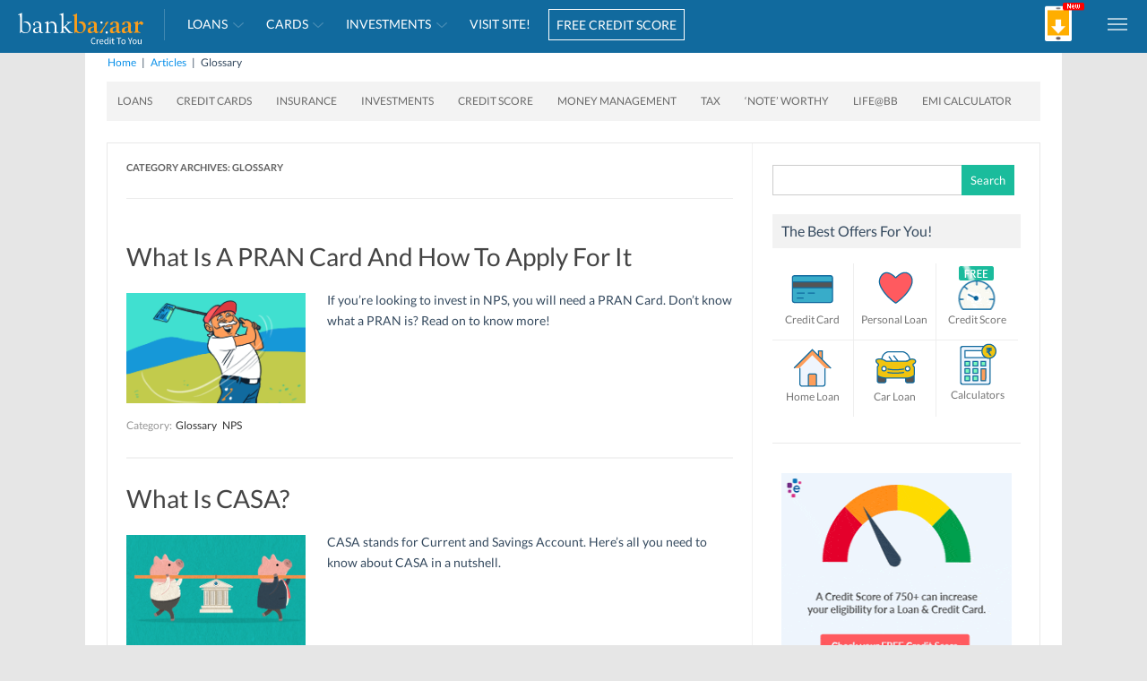

--- FILE ---
content_type: application/javascript
request_url: https://blog.bankbazaar.com/wp-content/themes/iconic-one/js/menu.js?1_2&ver=6.4.2
body_size: 469
content:
jQuery(document).ready(function($) {
	$('.side-menu').removeClass('side-menu-open');
	$('.screen-block-hamburger').addClass("dontshow");
	$('html').removeClass("body-overflow");
});
jQuery(document).ready(function($) {
	$('#sidemenu').click(function(){
			$('.side-menu').toggleClass('side-menu-open');
			$('.side-menu').show();
			$('.screen-block-hamburger').removeClass("dontshow");
			if(!$('html').hasClass('body-overflow')) {
				$('html').addClass("body-overflow");
			}
			else {
				$('html').removeClass("body-overflow");
			}
			$('.screen-block-hamburger-mob').toggleClass("dontshow");
		});

		$(".screen-block-hamburger").click(function() {
				$('.side-menu').removeClass('side-menu-open');
				$('.screen-block-hamburger').addClass("dontshow");
				$('html').removeClass("body-overflow");
		});

		$(".screen-block-hamburger-mob").click(function() {
			$('.side-menu').removeClass('side-menu-open');
			$('.screen-block-hamburger-mob').addClass("dontshow");
			$('html').removeClass("body-overflow");
		});
		$('#pre-header .menu-nav .menu li').click(function(){							
			if($(this).hasClass('open')){
				$(this).removeClass('open active');
			}
			else{
				$('#pre-header .menu-nav .menu li.open').removeClass('open active')
				$(this).addClass('active').addClass('open');
			}
		});
		$(".more").on('click',function(){
			var sideMenu = $("#hamburger-menu-inner");
			var scrollToHeight = $(sideMenu).height();
			$(sideMenu).animate({scrollTop:scrollToHeight},1000);
	});
});

jQuery(document).ready(function($) {
	if (window.history && window.history.pushState) {
		$(window).on('popstate', function() {
			var hashLocation = location.hash;
			var hashSplit = hashLocation.split("#!/");
			var hashName = hashSplit[1];
			if (hashName !== '') {
				var hash = window.location.hash;
				if (hash === '') {
					//alert('Back button was pressed.');
					window.location='https://blog.bankbazaar.com/';
					return false;
				}
			}
		});
		window.history.pushState('forward', null);
	}
});